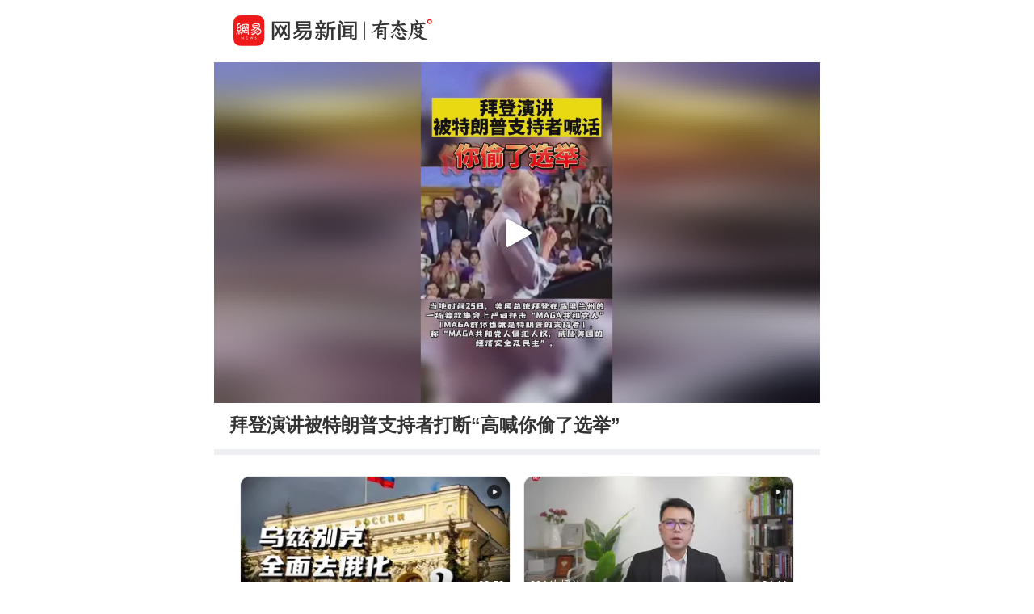

--- FILE ---
content_type: text/html; charset=utf-8
request_url: https://c.m.163.com/news/v/VFF38OCCN.html?spss=sps_sem
body_size: 4563
content:
<!DOCTYPE html><html data-id="VFF38OCCN" data-ptime="2022-08-30 11:52:10" data-category="要闻/国际" data-board="video_bbs" data-reply="FF38OCCN050835RB" data-count="15" data-hidead="false" data-tid="undefined" data-paid-type="undefined" data-cid=""><head><meta charset="UTF-8"><title>拜登演讲被特朗普支持者打断“高喊你偷了选举”</title><link rel="dns-prefetch" href="//static.ws.126.net/"><link rel="dns-prefetch" href="//nimg.ws.126.net/"><meta id="viewport" name="viewport" content="width=device-width,initial-scale=1,minimum-scale=1,maximum-scale=1,viewport-fit=cover"><meta name="keywords" content="拜登演讲被特朗普支持者打断“高喊你偷了选举”"><meta name="description" content="拜登演讲被特朗普支持者打断“高喊你偷了选举”"><meta name="format-detection" content="telephone=no"><link rel="canonical" href="//c.m.163.com/news/v/VFF38OCCN.html"><!-- 根据isTest做搜索引擎防收录 --> <meta property="og:image" content="//static.ws.126.net/163/frontend/images/logo-netease-72.png"><link rel="apple-touch-icon" sizes="144x144" href="//static.ws.126.net/163/frontend/images/logo-netease-144.png"><link rel="apple-touch-icon" sizes="57x57" href="//static.ws.126.net/163/frontend/images/logo-netease-57.png"><link rel="apple-touch-icon" sizes="72x72" href="//static.ws.126.net/163/frontend/images/logo-netease-72.png"><link rel="apple-touch-icon" sizes="114x114" href="//static.ws.126.net/163/frontend/images/logo-netease-114.png"><script type="text/javascript">!function(){var o=[{test:/163\.com$/i,domain:"163"},{test:/baidu\.com$/i,domain:"baidu"},{test:/sm\.cn$/i,domain:"sm"},{test:/sogou\.com$/i,domain:"sogou"},{test:/so\.com$/i,domain:"360"},{test:/google/i,domain:"google"},{test:/bing/i,domain:"bing"},{test:/weibo/i,domain:"weibo"},{test:/toutiao/i,domain:"toutiao"}],i=document.referrer,t="",e="";if(i){var n=i.match(/^([hH][tT]{2}[pP]:\/\/|[hH][tT]{2}[pP][sS]:\/\/)([^\/]+).*?/);t=n&&n[2]?n[2]:t}if(t){e=t;for(var r,a=0;a<o.length;a++)if((r=o[a]).test.test(t)){e=r.domain;break}}!e&&i&&(e="other"),window._REFER_VAL=e;var s,c,m,w,d,h="https:";if(window.location.protocol!=h){var l=window.location.host,f=window.location.pathname,u=window.location.search,g=window.location.hash;if("c.m.163.com"!==l)return;var p=h+"//"+l+f+(u=(u=function(o,i){if(o){var t=o.substr(1).split("&");if(0<t.length){for(var e=[],n=0,r=t.length;n<r;n++){var a=t[n];-1===i.indexOf(a.split("=")[0])&&e.push(a)}o="?"+e.join("&")}}return o}(u,["referFrom","isFromOtherWeb"]))?u+(1===u.length?"":"&")+"referFrom="+e:"?referFrom="+e)+g;window.location.replace(p)}else{var v=(m=s||window.location.search,w=c||window.location.hash,d=function(o,i){var n={};return o?(o.replace(i,function(o,i,t,e){n[i]=e}),n):null},{search:d(m,new RegExp("([^?=&]+)(=([^&]*))?","g"))||{},hash:d(w,new RegExp("([^#=&]+)(=([^&]*))?","g"))||{}}).search.referFrom;/referFrom/.test(window.location.search)&&"163"==e&&(window._REFER_VAL=v||"")}}()</script><script>!function(){if(-1!==window.location.pathname.indexOf("/developer/")){document.write('<script src="//static.ws.126.net/163/frontend/libs/eruda.js" crossorigin="anonymous"><\/script>'),document.write("<script>eruda.init();<\/script>")}}()</script><!-- 探测页面是否正常 --><!-- BjopMonitoring --><script>!function(e,t){var i=e.documentElement,n="orientationchange"in window?"orientationchange":"resize",a=navigator.userAgent.match(/iphone|ipad|ipod/i),d=function(){var e=i.clientWidth,t=i.clientHeight;e&&(750<=e&&(e=750),/\/(?:a(?:rticle)?|v(?:ideo)?)\//.test(location.href)&&450<=e&&(e=450),i.style.fontSize=e/750*100+"px",i.dataset.percent=e/750*100,i.dataset.width=e,i.dataset.height=t)};d(),!a&&e.documentElement.classList.add("curved-screen"),a&&e.documentElement.classList.add("iosx"+t.devicePixelRatio),e.addEventListener&&t.addEventListener(n,d,!1)}(document,window)</script><script>!function(){var e=document.createElement("script");e.src="https://lf1-cdn-tos.bytegoofy.com/goofy/ttzz/push.js?1c2fa3ca25fc316c645c1b19a8ce97f17deb9487dce7ed62313212129c4244a219d1c501ebd3301f5e2290626f5b53d078c8250527fa0dfd9783a026ff3cf719",e.id="ttzz",e.async=!0;var c=document.getElementsByTagName("script")[0];c.parentNode.insertBefore(e,c)}(window)</script><script>!function(){var n=navigator.userAgent,o=n.match(/android/gi),t=n.match(/iphone|ipod|ipad/gi),a=n.match(/Windows Phone/gi),d=/OpenHarmony/i.test(n)&&5<=Number((n.match(/OpenHarmony (\d+\.?\d*)/)||[])[1]),e=!(o||t||a||d);window.addEventListener("DOMContentLoaded",function(){try{e&&document.body.classList.add("pc")}catch(n){console.log(n)}})}()</script><script type="text/javascript">!function(e,t,a){var n="wap"===(t.getElementsByTagName("html")[0].dataset&&t.getElementsByTagName("html")[0].dataset.type)?"NTM-5AE0KFYY-2":"NTM-CQNTS2VV-3",s=t.getElementsByTagName(a)[0],m=t.createElement(a);m.async=!0,m.src="//static.ws.126.net/163/frontend/antnest/"+n+".js?v=201902281325",s.parentNode.insertBefore(m,s)}(window,document,"script")</script><script>!function(e,n,s,t,c){var a=void 0!==s&&s.resolve,r=e[t];(r=e[t]=function(){this.modules={}}).callbacks=[],r.ready=a?function(){return r.instance?s.resolve(r.instance.vars()):new s(function(e){return r.callbacks.push(e)})}:function(e){return r.instance?e(r.instance.vars()):r.callbacks.push(e)};var i=n.createElement(c),u=n.getElementsByTagName(c)[0];i.async=!0,i.src="https://s6.music.126.net/puzzle/puzzle@0009D9.js",u.parentNode.insertBefore(i,u)}(window,document,window.Promise,"puzzle","script")</script><script>"serviceWorker"in navigator&&window.addEventListener("load",function(){var e=location.pathname.match(/\/news\/[a-z]{1,}\//);if(e){var n=e[0]+"video-sw.js?v=9de30f863670c0b85a7e";navigator.serviceWorker.register(n).then(function(n){n.onupdatefound=function(){var e=n.installing;e.onstatechange=function(){switch(e.state){case"installed":navigator.serviceWorker.controller?console.log("New or updated content is available."):console.log("Content is now available offline!");break;case"redundant":console.error("The installing service worker became redundant.")}}}}).catch(function(e){console.error("Error during service worker registration:",e)})}})</script><script>window.IMPORT_SCRIPTS=["//static.ws.126.net/163/frontend/libs/open-newsapp/latest/open-newsapp.min.js?t=202411151120"]</script><script>window.addEventListener('NTMReady', () => {
      window.NTESAntAnalysis && window.NTESAntAnalysis.sendData({
        projectid: 'NTM-CQNTS2VV-3',
        val_nm: 'pageview',
        val_act: 'pageview',
        info: {
          modelid: document.documentElement.dataset.id,
          tid: document.documentElement.dataset.tid
        }
      })
    })</script><link crossorigin="anonymous" rel="stylesheet" href="//static.ws.126.net/163/frontend/share/css/video.21b377575daafdf1abba.css"></head><body class=""><iframe id="iframe" style="display: none !important;"></iframe><div class="js-delegate"><div class="logoTop"><div class="s-img"></div><div class="s-btn js-open-newsapp" data-stat="logo@top" data-channel="news_sps_lvtop" data-mod="videoLogoTop">打开</div></div><article class="g-body-wrap"><section class="container" data-ratio="0.56"><div class="player-box"><video id="player" data-mp4="http://flv0.bn.netease.com/[base64].m3u8" data-m3u8="http://flv0.bn.netease.com/[base64].m3u8" src="" x5-video-player-type="h5" raw-controls controls360="no" webkit-playsinline playsinline controls></video></div><div class="poster js-poster js-lazy" data-bg="http://videoimg.ws.126.net/cover/20220830/Aq0SHfYJB_cover.jpg" data-size="375"><i></i></div><div class="progress js-progress"><div class="progress-percent js-percent"></div></div><section class="endCover js-end noRecommend"></section><section class="fail overlay js-fail"><div class="fail-box"><div class="fail-box-net">网络不给力</div><div class="fail-box-retry js-restart">重新加载</div></div></section></section><section class="feed box"><div class="digest">拜登演讲被特朗普支持者打断“高喊你偷了选举”</div>  <!-- 所属专栏 -->   <section class="related js-other-works"><div class="related-divide"></div><ul></ul></section> <section class="related js-popular"></section>   <section class="g-section g-hot-search hot-search-top"><header><em></em><a href="https://c.m.163.com/news/hot/newsList">热门搜索</a><em></em></header><ul class="js-hot-search"><li><a class="news-link js-click-news" data-status="undefined" data-stat="hotword_1" data-mod="videoHotword_1" data-param="nc/search?word=%E8%8C%85%E5%8F%B0%E7%A1%AE%E8%AE%A4%E2%80%9C%E9%A9%AC%E8%8C%85%E2%80%9D%E5%8C%85%E8%A3%85%E5%B0%91%E5%86%99%E4%B8%80%E6%92%87" data-spss="sps_sem" href="//c.m.163.com/news/search?spsc=sps&spss=sps_sem&redirect=1&keyword=%E8%8C%85%E5%8F%B0%E7%A1%AE%E8%AE%A4%E2%80%9C%E9%A9%AC%E8%8C%85%E2%80%9D%E5%8C%85%E8%A3%85%E5%B0%91%E5%86%99%E4%B8%80%E6%92%87"><span>茅台确认“马茅”包装少写一撇</span></a></li><li><a class="news-link js-click-news" data-status="undefined" data-stat="hotword_2" data-mod="videoHotword_2" data-param="nc/search?word=%E5%9C%A8%E4%B8%AD%E5%9B%BD%E6%89%BE%E4%B8%8D%E5%88%B0%E9%A3%8E%E5%8A%9B%E5%8F%91%E7%94%B5%E5%9C%BA%EF%BC%9F%E5%A4%96%E4%BA%A4%E9%83%A8%E5%9B%9E%E5%BA%94" data-spss="sps_sem" href="//c.m.163.com/news/search?spsc=sps&spss=sps_sem&redirect=1&keyword=%E5%9C%A8%E4%B8%AD%E5%9B%BD%E6%89%BE%E4%B8%8D%E5%88%B0%E9%A3%8E%E5%8A%9B%E5%8F%91%E7%94%B5%E5%9C%BA%EF%BC%9F%E5%A4%96%E4%BA%A4%E9%83%A8%E5%9B%9E%E5%BA%94"><span>在中国找不到风力发电场？外交部回应</span></a></li><li><a class="news-link js-click-news" data-status="undefined" data-stat="hotword_3" data-mod="videoHotword_3" data-param="nc/search?word=%E4%B8%80%E5%A4%A93%E5%9C%BA%E9%AB%98%E5%B1%82%E9%87%8D%E7%A3%85%E5%8F%91%E5%B8%83%20%E6%A5%BC%E5%B8%82%E9%87%8D%E5%A4%A7%E5%88%A9%E5%A5%BD" data-spss="sps_sem" href="//c.m.163.com/news/search?spsc=sps&spss=sps_sem&redirect=1&keyword=%E4%B8%80%E5%A4%A93%E5%9C%BA%E9%AB%98%E5%B1%82%E9%87%8D%E7%A3%85%E5%8F%91%E5%B8%83%20%E6%A5%BC%E5%B8%82%E9%87%8D%E5%A4%A7%E5%88%A9%E5%A5%BD"><span>一天3场高层重磅发布 楼市重大利好</span></a></li><li><a class="news-link js-click-news" data-status="undefined" data-stat="hotword_4" data-mod="videoHotword_4" data-param="nc/search?word=%E7%8C%AE%E8%A1%80%E8%BD%A6%E8%BF%9B%E4%B8%AD%E5%AD%A6%E5%BC%80%E5%B1%95%E6%97%A0%E5%81%BF%E7%8C%AE%E8%A1%80%EF%BC%9F%E8%A1%80%E7%AB%99%E5%9B%9E%E5%BA%94" data-spss="sps_sem" href="//c.m.163.com/news/search?spsc=sps&spss=sps_sem&redirect=1&keyword=%E7%8C%AE%E8%A1%80%E8%BD%A6%E8%BF%9B%E4%B8%AD%E5%AD%A6%E5%BC%80%E5%B1%95%E6%97%A0%E5%81%BF%E7%8C%AE%E8%A1%80%EF%BC%9F%E8%A1%80%E7%AB%99%E5%9B%9E%E5%BA%94"><span>献血车进中学开展无偿献血？血站回应</span></a></li><li><a class="news-link js-click-news" data-status="undefined" data-stat="hotword_5" data-mod="videoHotword_5" data-param="nc/search?word=%E4%BA%8E%E4%B8%9C%E6%9D%A5%E8%B7%B3%E5%85%A5%E5%86%B0%E6%B0%B4%E6%96%BD%E6%95%91%E8%A2%AB%E5%9B%B0%E8%BD%A6%E8%BE%86" data-spss="sps_sem" href="//c.m.163.com/news/search?spsc=sps&spss=sps_sem&redirect=1&keyword=%E4%BA%8E%E4%B8%9C%E6%9D%A5%E8%B7%B3%E5%85%A5%E5%86%B0%E6%B0%B4%E6%96%BD%E6%95%91%E8%A2%AB%E5%9B%B0%E8%BD%A6%E8%BE%86"><span>于东来跳入冰水施救被困车辆</span></a></li><li><a class="news-link js-click-news" data-status="undefined" data-stat="hotword_6" data-mod="videoHotword_6" data-param="nc/search?word=%E5%A4%A7%E9%BE%84%E9%9D%92%E5%B9%B4%E5%AE%89%E7%BD%AE%E5%B0%8F%E5%8C%BA%E7%81%AB%E4%BA%86%2020%E5%B2%81%E4%BB%A5%E4%B8%8A%E5%8F%AF%E4%B9%B0" data-spss="sps_sem" href="//c.m.163.com/news/search?spsc=sps&spss=sps_sem&redirect=1&keyword=%E5%A4%A7%E9%BE%84%E9%9D%92%E5%B9%B4%E5%AE%89%E7%BD%AE%E5%B0%8F%E5%8C%BA%E7%81%AB%E4%BA%86%2020%E5%B2%81%E4%BB%A5%E4%B8%8A%E5%8F%AF%E4%B9%B0"><span>大龄青年安置小区火了 20岁以上可买</span></a></li></ul></section> </section></article><section class="slider-footer js-bottom-slider js-open-newsapp" data-stat="o-motif-footer" data-mod="o-motif-footer" data-channel="news_sps_lvbottom"><a><i></i>App内播放</a></section></div><script crossorigin="anonymous" async src="//static.ws.126.net/163/frontend/share/js/video.dfc7412a33caf8f9e035.js"></script></body></html>

--- FILE ---
content_type: text/css
request_url: https://static.ws.126.net/163/frontend/share/css/video.21b377575daafdf1abba.css
body_size: 20830
content:
.g-hot-search{border-top:.16rem solid #eee;border-bottom:.16rem solid #eee;display:none}.g-hot-search>header{display:-webkit-box;display:-webkit-flex;display:-ms-flexbox;display:flex;padding-top:.4rem;-webkit-box-align:center;-webkit-align-items:center;-ms-flex-align:center;align-items:center;-webkit-box-pack:center;-webkit-justify-content:center;-ms-flex-pack:center;justify-content:center;font-size:.3rem;line-height:.42rem;color:#989898}.g-hot-search>header em{display:inline-block;width:.6rem;height:.02rem;margin:0 .24rem;background-color:#dadada}.g-hot-search>header a{color:inherit;outline:none}.g-hot-search ul{padding:.06rem .3rem .4rem;font-size:0}.g-hot-search ul li{display:-webkit-inline-box;display:-webkit-inline-flex;display:-ms-inline-flexbox;display:inline-flex;width:49%;margin-right:2%;margin-top:.32rem;vertical-align:top;font-size:.3rem;cursor:pointer;line-height:.42rem}.g-hot-search ul li:nth-child(2n){margin-right:0}@supports (width:calc(50% - .1rem)){.g-hot-search ul li{width:calc(50% - .1rem);margin-right:.2rem}}.g-hot-search ul li a{color:#4a90e2;margin-left:.2rem;margin-right:.2rem;display:-webkit-box;display:-webkit-flex;display:-ms-flexbox;display:flex;-webkit-box-align:center;-webkit-align-items:center;-ms-flex-align:center;align-items:center;overflow:hidden}.g-hot-search ul li a[data-status=HOT]:after{content:" ";position:absolute;display:inline-block;width:.41rem;height:.41rem;background:50% url([data-uri]) no-repeat;background-size:100%;-webkit-flex-shrink:0;-ms-flex-negative:0;flex-shrink:0}.g-hot-search ul li a span{overflow:hidden;text-overflow:ellipsis;white-space:nowrap;-webkit-box-flex:1;-webkit-flex:1;-ms-flex:1;flex:1}.hot-search-top{border-bottom:0}.hot-search-top ul li{background-color:#f5f5f5;line-height:2.7;margin-top:.1rem;border-radius:5px;font-size:.28rem}.hot-search-top ul li a{color:#333}.hot-search-top ul li a[data-status=HOT]:after{position:static;vertical-align:middle}
#player{margin:auto}.plyr,.plyr__video-wrapper{height:100%!important}.plyr__poster{display:none!important}.plyr__control,.plyr__control--overlaid{background:none!important}.plyr__controls .plyr__controls__item.plyr__time{padding:0 .4rem 0 .26rem!important}.plyr__controls .plyr__controls__item.plyr__time:first-child{padding:0 .26rem 0 .36rem!important}.plyr__controls .plyr__control svg{width:.36rem!important;height:.36rem!important;margin-right:.36rem!important}.plyr--video .plyr__controls{background:-webkit-gradient(linear,left top,left bottom,from(transparent),to(rgba(0,0,0,.3)))!important;background:-webkit-linear-gradient(transparent,rgba(0,0,0,.3))!important;background:linear-gradient(transparent,rgba(0,0,0,.3))!important;-webkit-transition:opacity .4s ease-in-out!important;transition:opacity .4s ease-in-out!important}.plyr__progress__buffer{height:.04rem!important}.plyr--video .plyr__progress__buffer{color:hsla(0,0%,100%,.3)!important}.plyr:-moz-full-screen video{height:100%!important}.plyr:-ms-fullscreen video{height:100%!important}.plyr:fullscreen video{height:100%!important}.plyr:-webkit-full-screen video{height:100%!important}
.ellipsis-2{overflow:hidden;text-overflow:ellipsis;display:-webkit-box;-webkit-box-orient:vertical;-webkit-line-clamp:2}.endCover{position:absolute;top:0;left:0;bottom:0;right:0;background:rgba(0,0,0,.5);color:#fff;font-size:.28rem;display:none}.endCover.show{display:block}.endCover.noRecommend .endCover-restart{-webkit-box-pack:center;-webkit-justify-content:center;-ms-flex-pack:center;justify-content:center;margin-top:1.35rem!important;margin-bottom:.24rem!important}.endCover .endCover-box{width:100%;padding:.4rem .4rem .3rem;position:absolute;top:45%;-webkit-transform:translateY(-50%);-ms-transform:translateY(-50%);transform:translateY(-50%)}.endCover .endCover-box.horizontal{display:-webkit-box;display:-webkit-flex;display:-ms-flexbox;display:flex;-webkit-box-orient:vertical;-webkit-box-direction:normal;-webkit-flex-direction:column;-ms-flex-direction:column;flex-direction:column;-webkit-box-align:center;-webkit-align-items:center;-ms-flex-align:center;align-items:center;-webkit-box-pack:center;-webkit-justify-content:center;-ms-flex-pack:center;justify-content:center;top:0;-webkit-transform:translate(0);-ms-transform:translate(0);transform:translate(0)}.endCover .endCover-box.horizontal .endCover-hot .endCover-hot-img{height:1.75rem;width:2.34rem}.endCover .endCover-box.horizontal .endCover-hot .endCover-hot-info .s-title{margin:.15rem 0 .1rem}.endCover .endCover-box.horizontal .endCover-restart{margin-top:.42rem;margin-bottom:.35rem}.endCover .endCover-hot{display:-webkit-box;display:-webkit-flex;display:-ms-flexbox;display:flex;cursor:pointer}.endCover .endCover-hot .endCover-hot-img{width:1.6rem;height:2.14rem;background-size:contain;background-repeat:no-repeat;background-position:50%;background-size:cover;border:1px solid hsla(0,0%,100%,.3);border-radius:.1rem;position:relative;-webkit-flex-shrink:0;-ms-flex-negative:0;flex-shrink:0}.endCover .endCover-hot .endCover-hot-img .s-play{background-image:url(//static.ws.126.net/163/frontend/share/img/44716bf21634f32cfb1413131c6e3c11.png);width:.3rem;height:.3rem;background-size:contain;background-repeat:no-repeat;background-position:50%;position:absolute;top:.12rem;right:.12rem}.endCover .endCover-hot .endCover-hot-img .s-duration{position:absolute;bottom:.12rem;right:.12rem;font-size:.22px}.endCover .endCover-hot .endCover-hot-info{-webkit-box-flex:1;-webkit-flex-grow:1;-ms-flex-positive:1;flex-grow:1;padding-left:.24rem}.endCover .endCover-hot .endCover-hot-info .s-head{opacity:.7;font-size:.24rem}.endCover .endCover-hot .endCover-hot-info .s-title{font-size:.34rem;margin:.35rem 0 .23rem;line-height:.48rem;font-weight:700;overflow:hidden;text-overflow:ellipsis;display:-webkit-box;-webkit-box-orient:vertical;-webkit-line-clamp:2}.endCover .endCover-hot .endCover-hot-info .s-count{line-height:.34rem}.endCover .endCover-restart{cursor:pointer;margin-top:.14rem;margin-bottom:.24rem;display:-webkit-box;display:-webkit-flex;display:-ms-flexbox;display:flex;-webkit-box-align:center;-webkit-align-items:center;-ms-flex-align:center;align-items:center}.endCover .endCover-restart i{background-image:url([data-uri]);margin-right:.12rem;width:.3rem;height:.3rem;background-size:contain;background-repeat:no-repeat;background-position:50%}.endCover .endCover-open{width:100%;background:#ee1a1a;text-align:center;height:.72rem;line-height:.72rem;border-radius:1rem;position:relative}.endCover .endCover-open:after{content:"";position:absolute;top:50%;-webkit-transform:translateY(-50%);-ms-transform:translateY(-50%);transform:translateY(-50%);margin-left:.06rem;background-image:url([data-uri]);width:.4rem;height:.4rem;background-size:contain;background-repeat:no-repeat;background-position:50%}.endCover .endCover-more{position:absolute;left:50%;bottom:.74rem;line-height:.4rem;-webkit-transform:translate(-50%);-ms-transform:translate(-50%);transform:translate(-50%);display:-webkit-box;display:-webkit-flex;display:-ms-flexbox;display:flex;-webkit-box-align:center;-webkit-align-items:center;-ms-flex-align:center;align-items:center}.endCover .endCover-more i{background-image:url([data-uri]);margin-right:.08rem;width:.3rem;height:.3rem;background-size:contain;background-repeat:no-repeat;background-position:50%}.endPaid-box{background:#000;width:100%;position:absolute;height:100%;display:-webkit-box;display:-webkit-flex;display:-ms-flexbox;display:flex;-webkit-box-orient:vertical;-webkit-box-direction:normal;-webkit-flex-direction:column;-ms-flex-direction:column;flex-direction:column;-webkit-box-align:center;-webkit-align-items:center;-ms-flex-align:center;align-items:center;-webkit-box-pack:center;-webkit-justify-content:center;-ms-flex-pack:center;justify-content:center;top:0;left:0}.paid-normal,.paid-playlet{display:none}.paid-collect-tip{font-family:PingFangSC-Regular;font-size:.3rem;color:#fff;line-height:1.2;text-align:center}.paid-collect-tip.s-column{margin:0 0 1.5rem}.paid-collect-content{background:none;height:auto;border-radius:.2rem;padding:0 .24rem;width:6.78rem;-webkit-box-sizing:border-box;box-sizing:border-box;position:relative;text-align:left}.paid-collect-main{display:none}.paid-collect-cover{position:relative;width:2.1rem;height:2.1rem;border-radius:.06rem}.paid-collect-cover:after{content:"";position:absolute;top:0;left:0;width:100%;height:100%;-webkit-box-sizing:border-box;box-sizing:border-box;border:.02rem solid hsla(0,0%,100%,.1);border-radius:.06rem}.paid-collect-info{margin-left:.24rem}.paid-collect-name{font-family:PingFangSC-Medium;font-size:.36rem;color:#fff;font-weight:500;display:-webkit-box;display:-webkit-flex;display:-ms-flexbox;display:flex;-webkit-box-align:start;-webkit-align-items:flex-start;-ms-flex-align:start;align-items:flex-start}.paid-collect-name div{overflow:hidden;max-height:1.1rem;max-width:3.5rem;line-height:1.5;text-overflow:ellipsis;-webkit-line-clamp:2;-webkit-box-orient:vertical;display:-webkit-box}.paid-collect-name:after{content:"";background:url([data-uri]) 0 0/cover no-repeat;width:.3rem;height:.3rem;margin-left:.1rem;margin-top:.11rem}.paid-collect-title{font-family:PingFangSC-Regular;font-size:.32rem;color:#fff;text-overflow:ellipsis;overflow:hidden;white-space:nowrap;max-width:3.5rem;margin:.12rem 0 .2rem}.paid-collect-count{font-family:PingFangSC-Regular;font-size:.24rem;color:hsla(0,0%,100%,.7);font-weight:400;margin-top:.37rem}.paid-collect-count span{margin-right:.16rem}.paid-btn-box{margin:.32rem 0 .4rem}.paid-btn-box,.paid-btn-box .s-btn{display:-webkit-box;display:-webkit-flex;display:-ms-flexbox;display:flex}.paid-btn-box .s-btn{height:.88rem;border-radius:.44rem;font-family:PingFangSC-Medium;font-size:.28rem;color:#fff;text-align:center;font-weight:500;-webkit-box-orient:vertical;-webkit-box-direction:normal;-webkit-flex-direction:column;-ms-flex-direction:column;flex-direction:column;-webkit-box-align:center;-webkit-align-items:center;-ms-flex-align:center;align-items:center;-webkit-box-pack:center;-webkit-justify-content:center;-ms-flex-pack:center;justify-content:center;-webkit-box-flex:1;-webkit-flex:1;-ms-flex:1;flex:1;line-height:1.2}.paid-btn-box .s-btn.s-single{background:hsla(0,0%,100%,.2);width:1.6rem;-webkit-flex-shrink:0;-ms-flex-negative:0;flex-shrink:0;margin-right:.24rem}.paid-btn-box .s-btn.s-collect{background:#ee1a1a;min-width:3.56rem}.paid-btn-box .s-btn span{font-family:PingFangSC-Regular;font-size:.22rem;color:#fff;margin-top:.03rem}.paid-collect-restart{cursor:pointer;display:-webkit-box;display:-webkit-flex;display:-ms-flexbox;display:flex;-webkit-box-align:center;-webkit-align-items:center;-ms-flex-align:center;align-items:center;font-family:PingFangSC-Regular;font-size:.2rem;color:#fff}.paid-collect-restart i{margin-top:-.03rem;background-image:url([data-uri]);margin-right:.07rem;width:.28rem;height:.28rem;background-size:contain;background-repeat:no-repeat;background-position:50%}.paid-collect-content.s-column{background:#3b2d2c;height:3.98rem;padding:.32rem .24rem;margin:.32rem 0 .4rem}.paid-collect-content.s-column .paid-collect-main,.paid-playlet-main{display:-webkit-box;display:-webkit-flex;display:-ms-flexbox;display:flex}.paid-playlet-main{position:absolute;top:0;left:0;bottom:0;right:0;background:#000;color:#fff;font-size:.28rem;z-index:99;-webkit-box-pack:center;-webkit-justify-content:center;-ms-flex-pack:center;justify-content:center;-webkit-box-align:center;-webkit-align-items:center;-ms-flex-align:center;align-items:center;-webkit-box-orient:vertical;-webkit-box-direction:normal;-webkit-flex-direction:column;-ms-flex-direction:column;flex-direction:column;height:100%;width:100%}.paid-playlet-tip{font-family:PingFangSC-Regular;font-size:.32rem;color:#fff;letter-spacing:0;text-align:center;font-weight:400;margin-bottom:1.51rem;line-height:1.5}.paid-playlet-box{border-radius:.2rem;width:6.78rem;padding:.32rem 0 .27rem;-webkit-box-sizing:border-box;box-sizing:border-box;background:#151725;position:relative}.paid-playlet-content{padding:.33rem .24rem .27rem 2.58rem;min-height:2.22rem}.paid-playlet-cover{position:absolute;top:-.26rem;left:.24rem;width:2.1rem;height:2.8rem;border-radius:.06rem}.paid-playlet-cover:after{content:"";position:absolute;top:0;left:0;width:100%;height:100%;-webkit-box-sizing:border-box;box-sizing:border-box;border:.02rem solid hsla(0,0%,100%,.1);border-radius:.06rem}.paid-playlet-cover .s-tag{background:#ee1a1a;border-radius:.06rem;font-family:PingFangSC-Regular;font-size:.23rem;color:#fff;letter-spacing:0;font-weight:400;position:absolute;top:.12rem;left:.17rem;padding:.05rem .07rem}.paid-playlet-title{font-family:PingFangSC-Medium;font-size:.36rem;color:#fff;font-weight:500;display:-webkit-box;display:-webkit-flex;display:-ms-flexbox;display:flex;-webkit-box-align:start;-webkit-align-items:flex-start;-ms-flex-align:start;align-items:flex-start}.paid-playlet-title div{overflow:hidden;max-height:1.1rem;max-width:3.5rem;line-height:1.5;text-overflow:ellipsis;-webkit-line-clamp:2;-webkit-box-orient:vertical;display:-webkit-box}.paid-playlet-title:after{content:"";background:url([data-uri]) 0 0/cover no-repeat;width:.3rem;height:.3rem;margin-left:.1rem;margin-top:.11rem}.paid-playlet-count{font-family:PingFangSC-Regular;font-size:.24rem;color:hsla(0,0%,100%,.7);font-weight:400;margin-top:.37rem}.paid-playlet-count span{margin-right:.16rem}.paid-playlet-btn{background:#ee1a1a;border-radius:.48rem;margin:.36rem auto .3rem;height:.88rem;width:3.96rem;display:-webkit-box;display:-webkit-flex;display:-ms-flexbox;display:flex;-webkit-box-align:center;-webkit-align-items:center;-ms-flex-align:center;align-items:center;-webkit-box-pack:center;-webkit-justify-content:center;-ms-flex-pack:center;justify-content:center;-webkit-box-orient:vertical;-webkit-box-direction:normal;-webkit-flex-direction:column;-ms-flex-direction:column;flex-direction:column}.paid-playlet-btn,.paid-playlet-btn .s-discount{font-family:PingFangSC-Medium;font-size:.28rem;letter-spacing:0;text-align:center;line-height:.4rem;font-weight:500}.paid-playlet-btn .s-price{font-family:PingFangSC-Regular;font-size:.22rem;letter-spacing:0;line-height:.3rem;font-weight:400;padding:.21rem 0 0}.paid-playlet-btn .paid-playlet-restart{cursor:pointer;margin-top:.5rem;display:-webkit-box;display:-webkit-flex;display:-ms-flexbox;display:flex;-webkit-box-align:center;-webkit-align-items:center;-ms-flex-align:center;align-items:center}.paid-playlet-btn .paid-playlet-restart i{background-image:url([data-uri]);margin-right:.12rem;width:.3rem;height:.3rem;background-size:contain;background-repeat:no-repeat;background-position:50%}.paid-playlet-btn span{text-decoration:line-through}.paid-playlet-desc{border-top:1px solid hsla(0,0%,100%,.1);font-family:PingFangSC-Regular;font-size:.24rem;color:hsla(0,0%,100%,.4);text-align:center;font-weight:400;padding:.21rem 0 0}
.s-vote{display:-webkit-box;display:-webkit-flex;display:-ms-flexbox;display:flex;-webkit-box-pack:center;-webkit-justify-content:center;-ms-flex-pack:center;justify-content:center;-webkit-box-align:center;-webkit-align-items:center;-ms-flex-align:center;align-items:center}.num{height:.3rem;line-height:.3rem}.num,.num span{position:relative;overflow:hidden}.num span{display:block;text-align:center;top:-.3rem}.num i{height:.3rem;display:-webkit-box;display:-webkit-flex;display:-ms-flexbox;display:flex;-webkit-box-align:center;-webkit-align-items:center;-ms-flex-align:center;align-items:center;-webkit-box-pack:center;-webkit-justify-content:center;-ms-flex-pack:center;justify-content:center;font-style:normal}.negative{height:.3rem;line-height:.34rem}
*{margin:0;padding:0;border:0;-webkit-user-select:text}a,img{-webkit-touch-callout:none}ol,ul{list-style:none}*,:after,:before{-webkit-box-sizing:border-box;-webkit-text-size-adjust:none;-webkit-tap-highlight-color:rgba(0,0,0,0)}body,html{text-align:left;height:100%;width:100%;font-family:-apple-system,Hiragino Sans GB,BlinkMacSystemFont,Segoe UI,Roboto,Helvetica Neue,MiSansLatin-Normal,sans-serif;font-size:16px;font-weight:400;line-height:1}div,p,section{max-height:999999px}input[type=password],input[type=text],textarea{resize:none;outline:none;-webkit-appearance:none;white-space:pre-wrap;word-wrap:break-word;background:#fff;overflow:scroll}a{color:#333;text-decoration:none}img{vertical-align:top}.ellipsis,img{max-width:100%}.ellipsis{display:block;text-overflow:ellipsis;white-space:nowrap;overflow:hidden}.hide{display:none!important}.fl-r{float:right}.clearfix:after,.clearfix:before{content:" ";display:table}.clearfix:after{clear:both}.tlbs,t:d,tlbs-flux{display:none!important}
.logoTop{display:-webkit-box;display:-webkit-flex;display:-ms-flexbox;display:flex;-webkit-box-pack:justify;-webkit-justify-content:space-between;-ms-flex-pack:justify;justify-content:space-between;padding:.32rem .4rem}.logoTop .s-img{width:4.1rem;height:.64rem;background:url(//static.ws.126.net/163/frontend/share/img/f0d98ae0893610a1f48529905094d9ab.png) no-repeat;background-size:contain}.logoTop .s-btn{min-width:1.2rem;height:.58rem;background:#ee1a1a;border-radius:1rem;font-size:.28rem;color:#fff;display:-webkit-box;display:-webkit-flex;display:-ms-flexbox;display:flex;-webkit-box-align:center;-webkit-align-items:center;-ms-flex-align:center;align-items:center;-webkit-box-pack:center;-webkit-justify-content:center;-ms-flex-pack:center;justify-content:center;-webkit-box-sizing:border-box;box-sizing:border-box;padding:5px 10px}html{--plyr-color-main:#fff;--plyr-control-icon-size:0px;--plyr-range-track-height:0.04rem;--plyr-control-spacing:0px;--plyr-video-progress-buffered-background:hsla(0,0%,100%,.3);--plyr-progress-loading-background:hsla(0,0%,100%,.3);--plyr-progress-loading-size:0;--plyr-range-thumb-active-shadow-width:0.17rem}body{max-width:750px;width:100%;margin:0 auto;background-color:#fff}h3{font-weight:400}img,video{vertical-align:top;max-width:100%;max-height:100%}.digest,.ellipsis-2{overflow:hidden;text-overflow:ellipsis;display:-webkit-box;-webkit-box-orient:vertical;-webkit-line-clamp:2}.digest{font-size:.38rem;font-weight:700;color:#333;line-height:.5rem;margin:.2rem .32rem .24rem}.statement-tip{line-height:1.3;font-family:PingFangSC-Regular;font-size:.23rem;color:#b4b4b4;margin:-.13rem .32rem .24rem}.exhibit{padding:0 .32rem .34rem;-webkit-box-pack:justify;-webkit-justify-content:space-between;-ms-flex-pack:justify;justify-content:space-between}.exhibit,.exhibit .exhibit-author{display:-webkit-box;display:-webkit-flex;display:-ms-flexbox;display:flex;-webkit-box-align:center;-webkit-align-items:center;-ms-flex-align:center;align-items:center}.exhibit .exhibit-author .s-avatar{position:relative;border-radius:50%;width:.7rem;height:.7rem;background-size:cover;background-repeat:no-repeat;background-position:50%;border:1px solid rgba(51,51,51,.1);background-clip:content-box}.exhibit .exhibit-author .s-avatar span{display:block;position:absolute;bottom:0;left:.46rem;width:.3rem;height:.3rem;background-size:cover;background-repeat:no-repeat;background-position:50%}.exhibit .exhibit-author .exhibit-authors-info{min-height:.7rem;margin:0 .12rem;-webkit-box-flex:1;-webkit-flex:1;-ms-flex:1;flex:1;display:-webkit-box;display:-webkit-flex;display:-ms-flexbox;display:flex;-webkit-box-orient:vertical;-webkit-box-direction:normal;-webkit-flex-direction:column;-ms-flex-direction:column;flex-direction:column;-webkit-box-pack:center;-webkit-justify-content:center;-ms-flex-pack:center;justify-content:center}.exhibit .exhibit-author .s-name{line-height:.4rem;min-height:.4rem;font-size:.28rem}.exhibit .exhibit-author .s-location,.exhibit .exhibit-author .s-name{overflow:hidden;display:-webkit-box;-webkit-box-orient:vertical;-webkit-line-clamp:1}.exhibit .exhibit-author .s-location{font-size:.22rem;color:#b4b4b4;letter-spacing:0;min-height:.3rem;line-height:.3rem}.exhibit .exhibit-author .s-subscribe{min-width:1.08rem;background:#ee1a1a;border-radius:1rem;text-align:center;min-height:.44rem;font-size:.26rem;line-height:1.2;color:#fff;-webkit-box-align:center;-webkit-align-items:center;-ms-flex-align:center;align-items:center;-webkit-box-pack:center;-webkit-justify-content:center;-ms-flex-pack:center;justify-content:center;-webkit-box-sizing:border-box;box-sizing:border-box}.exhibit .exhibit-author .s-subscribe,.exhibit .exhibit-join,.exhibit .exhibit-join .exhibit-join-tie{display:-webkit-box;display:-webkit-flex;display:-ms-flexbox;display:flex}.exhibit .exhibit-join .exhibit-join-tie{-webkit-box-align:center;-webkit-align-items:center;-ms-flex-align:center;align-items:center;font-weight:700;letter-spacing:-.55px}.exhibit .exhibit-join .exhibit-join-tie .s-talk{display:block;background-image:url([data-uri]);width:.4rem;height:.4rem;background-size:cover;background-repeat:no-repeat;background-position:50%}.exhibit .exhibit-join .exhibit-join-tie .s-reply{font-size:.24rem;color:#666;margin-left:.06rem;white-space:nowrap}.exhibit .exhibit-join .exhibit-join-rec{position:relative}.exhibit .exhibit-join-rec-thanks{position:absolute;bottom:100%;left:.3rem;-webkit-transform:translate(-50%);-ms-transform:translate(-50%);transform:translate(-50%)}.exhibit .s-thanks{width:3rem;height:1.6rem}.exhibit .exhibit-join-rec-vote{display:-webkit-box;display:-webkit-flex;display:-ms-flexbox;display:flex;-webkit-box-align:center;-webkit-align-items:center;-ms-flex-align:center;align-items:center;margin:0 .15rem}.exhibit .exhibit-join-rec-vote .s-vote{min-width:.66rem;padding:0 .04rem;text-align:center;font-size:.24rem;color:#666;font-weight:700;letter-spacing:-.3px;white-space:nowrap}.exhibit .exhibit-join-rec-vote .s-up{background-image:url([data-uri])}.exhibit .exhibit-join-rec-vote .s-down,.exhibit .exhibit-join-rec-vote .s-up{width:.4rem;height:.4rem;background-size:cover;background-repeat:no-repeat;background-position:50%;cursor:pointer;background-size:contain;display:block}.exhibit .exhibit-join-rec-vote .s-down{background-image:url([data-uri])}.exhibit .exhibit-join-rec-vote.added .s-vote{color:#ee1a1a}.exhibit .exhibit-join-rec-vote.added .s-up{background-image:url("//static.ws.126.net/163/frontend/images/clicked-rec.png")}.exhibit .exhibit-join-rec-vote.added .s-up,.exhibit .exhibit-join-rec-vote.subtracted .s-down{-webkit-animation:recommendAnimation .6s ease-in-out forwards;animation:recommendAnimation .6s ease-in-out forwards}.exhibit .exhibit-join-rec-vote.subtracted .s-down{background-image:url([data-uri])}.exhibit .exhibit-join-rec-vote.cancel-add .s-up,.exhibit .exhibit-join-rec-vote.cancel-subtract .s-down{-webkit-animation:recommendAnimation .5s ease-in-out forwards;animation:recommendAnimation .5s ease-in-out forwards}.related .related-head{min-height:1rem;padding:0 .62rem 0 .32rem;display:-webkit-box;display:-webkit-flex;display:-ms-flexbox;display:flex;-webkit-flex-wrap:wrap;-ms-flex-wrap:wrap;flex-wrap:wrap;-webkit-box-align:center;-webkit-align-items:center;-ms-flex-align:center;align-items:center;-webkit-box-pack:justify;-webkit-justify-content:space-between;-ms-flex-pack:justify;justify-content:space-between}.related .related-head h3{font-size:.34rem;color:#333;line-height:.45rem;font-weight:600}.related .related-head p{font-size:.24rem;color:#ee1a1a;letter-spacing:.13px;line-height:.3rem;position:relative}.related .related-head p:after{content:"";width:.3rem;height:.3rem;background-size:cover;background-repeat:no-repeat;background-position:50%;background:url([data-uri]) no-repeat;background-size:contain;position:absolute;top:0}.related .related-foot{cursor:pointer;border:.02rem solid #ee1a1a;border-radius:1rem;min-height:.88rem;font-size:.32rem;font-weight:700;color:#ee1a1a;text-align:center;margin:0 .32rem .48rem;padding:.05rem 0 .05rem .1rem;position:relative;display:-webkit-box;display:-webkit-flex;display:-ms-flexbox;display:flex;-webkit-box-align:center;-webkit-align-items:center;-ms-flex-align:center;align-items:center;-webkit-box-pack:center;-webkit-justify-content:center;-ms-flex-pack:center;justify-content:center}.related .related-foot:after{content:"";width:.4rem;height:.4rem;background-size:cover;background-repeat:no-repeat;background-position:50%;background:url([data-uri]) no-repeat;background-size:contain;margin-left:.06rem;display:block}.related ul{font-size:0}.related li{display:inline-block;vertical-align:top;position:relative;width:44.66%;margin-right:2.13%;margin-left:4.26%;cursor:pointer}.related li:nth-child(2n){margin-right:4.26%;margin-left:0}.related li .related-cover{height:4.47rem;background-size:cover;background-repeat:no-repeat;background-position:50%;background-clip:content-box;border-radius:.2rem;border:1px solid rgba(51,51,51,.1);overflow:hidden}.related li .related-cover .related-cover-play{position:absolute;top:.16rem;right:.16rem;width:.3rem;height:.3rem;background-size:cover;background-repeat:no-repeat;background-position:50%;background-image:url(//static.ws.126.net/163/frontend/share/img/44716bf21634f32cfb1413131c6e3c11.png);background-size:contain}.related li .related-cover .related-cover-info{width:100%;height:1.25rem;position:absolute;bottom:0;background-image:-webkit-linear-gradient(271deg,transparent 52%,rgba(0,0,0,.1) 68%,rgba(0,0,0,.21) 81%,rgba(0,0,0,.32) 91%,rgba(0,0,0,.42) 98%);background-image:linear-gradient(179deg,transparent 52%,rgba(0,0,0,.1) 68%,rgba(0,0,0,.21) 81%,rgba(0,0,0,.32) 91%,rgba(0,0,0,.42) 98%);font-size:.22rem;color:#fff;display:-webkit-box;display:-webkit-flex;display:-ms-flexbox;display:flex;-webkit-box-pack:justify;-webkit-justify-content:space-between;-ms-flex-pack:justify;justify-content:space-between;-webkit-box-align:end;-webkit-align-items:flex-end;-ms-flex-align:end;align-items:flex-end}.related li .related-cover .related-cover-info p{padding:.14rem .12rem}.related li .related-cover .related-cover-info .s-duration{-webkit-box-flex:1;-webkit-flex:1;-ms-flex:1;flex:1;text-align:right}.related li .related-title{font-size:.3rem;color:#333;letter-spacing:0;line-height:.42rem;margin-top:.12rem;margin-bottom:.28rem;overflow:hidden;text-overflow:ellipsis;display:-webkit-box;-webkit-box-orient:vertical;-webkit-line-clamp:2}.container{position:relative;background-color:#000}.container .player-box{position:relative;height:100%;width:100%}.container .poster{width:100%;height:auto;background-size:cover;background-size:100% auto;background-color:#000;max-width:750px;top:0;left:0;bottom:0;right:0;z-index:1}.container .poster,.container .poster i{background-repeat:no-repeat;background-position:50%;position:absolute}.container .poster i{display:block;top:50%;left:50%;-webkit-transform:translate(-50%,-50%);-ms-transform:translate(-50%,-50%);transform:translate(-50%,-50%);width:.96rem;height:.96rem;background-size:cover;background-image:url(//static.ws.126.net/163/frontend/share/img/d8137b1b4b1a57690fa2643e77ae38b4.png);z-index:2}.container video{width:100%;-o-object-fit:contain;object-fit:contain;-o-object-position:center;object-position:center}.container video.show{display:block}.fail{position:absolute;top:0;left:0;bottom:0;right:0;background:rgba(0,0,0,.5);color:#fff;font-size:.28rem;display:none}.fail.show{display:block}.fail .fail-box{width:100%;padding:.4rem .4rem .3rem;position:absolute;top:45%;-webkit-transform:translateY(-50%);-ms-transform:translateY(-50%);transform:translateY(-50%)}.fail .fail-box-net{text-align:center}.fail .fail-box-retry{width:1.96rem;height:.6rem;line-height:.6rem;text-align:center;margin:.4rem auto;border:2px solid hsla(0,0%,100%,.6);border-radius:1rem}.optionBtn{position:absolute;top:0;right:0;bottom:0;left:0;margin:auto;z-index:3;width:.96rem;height:.96rem;background-size:cover;background-repeat:no-repeat;background-position:50%;display:none}.optionBtn.s-paused{background-image:url(//static.ws.126.net/163/frontend/share/img/0e82f655db2dbb538ccb4d62d71371ad.png)}.optionBtn.s-play{background-image:url(//static.ws.126.net/163/frontend/share/img/d8137b1b4b1a57690fa2643e77ae38b4.png)}.optionBtn.s-loading{background-image:url(//static.ws.126.net/163/frontend/share/img/7069a98434090a8c9925909a919f65fc.png);-webkit-animation:loading 1s linear infinite;animation:loading 1s linear infinite}.optionBtn.show{display:block}.progress{position:absolute;bottom:0;left:50%;-webkit-transform:translateX(-50%);-ms-transform:translateX(-50%);transform:translateX(-50%);background:hsla(0,0%,100%,.4);border-radius:1px;height:.02rem;width:100%;max-width:750px;opacity:0}.progress .progress-percent{height:100%;width:0;background-color:#ee1a1a}.progress.show{opacity:1;-webkit-transition:opacity 0s ease-in .2s;transition:opacity 0s ease-in .2s}@-webkit-keyframes recommendAnimation{0%{-webkit-transform:scale(0);transform:scale(0)}25%{-webkit-transform:scale(1.2);transform:scale(1.2)}50%{-webkit-transform:scale(.9);transform:scale(.9)}to{-webkit-transform:scale(1);transform:scale(1)}}@keyframes recommendAnimation{0%{-webkit-transform:scale(0);transform:scale(0)}25%{-webkit-transform:scale(1.2);transform:scale(1.2)}50%{-webkit-transform:scale(.9);transform:scale(.9)}to{-webkit-transform:scale(1);transform:scale(1)}}@-webkit-keyframes loading{0%{-webkit-transform:rotate(0deg);transform:rotate(0deg)}to{-webkit-transform:rotate(1turn);transform:rotate(1turn)}}@keyframes loading{0%{-webkit-transform:rotate(0deg);transform:rotate(0deg)}to{-webkit-transform:rotate(1turn);transform:rotate(1turn)}}.slider-footer{position:fixed;bottom:.92rem;left:50%;-webkit-transform:translate(-50%);-ms-transform:translate(-50%);transform:translate(-50%);padding:.25rem;z-index:1000}.slider-footer a{display:-webkit-box;display:-webkit-flex;display:-ms-flexbox;display:flex;min-width:3.14rem;height:.88rem;-webkit-box-align:center;-webkit-align-items:center;-ms-flex-align:center;align-items:center;-webkit-box-pack:center;-webkit-justify-content:center;-ms-flex-pack:center;justify-content:center;font-size:.34rem;border-radius:.5rem;color:#fff;background:#ee1a1a;white-space:nowrap;-webkit-box-sizing:border-box;box-sizing:border-box;padding:0 .1rem}.slider-footer a i{display:block;width:.4rem;height:.4rem;background:url([data-uri]) no-repeat 50%;background-size:contain;margin-right:.12rem}.slider-footer.hide{bottom:-100px;-webkit-transition:bottom .4s ease-in-out;transition:bottom .4s ease-in-out}.columnList{background:#f5f7f9;border-radius:.2rem;color:#666;padding:.2rem .24rem .12rem;margin:.28rem .32rem;position:relative}.columnList:before{content:"";width:100%;height:.01rem;background:#d8d8d8;-webkit-transform:scaleY(.5);-ms-transform:scaleY(.5);transform:scaleY(.5);position:absolute;top:-.28rem;right:0}.columnList .title{font-size:.24rem;color:#999;margin-bottom:.24rem}.columnList .img{width:1rem;height:1rem;border-radius:.06rem;margin-right:.16rem;position:relative;-webkit-flex-shrink:0;-ms-flex-negative:0;flex-shrink:0}.columnList .img i{position:absolute;top:.22rem;right:.22rem;width:.56rem;height:.56rem;background-size:cover;background-repeat:no-repeat;background-position:50%;background-image:url(//static.ws.126.net/163/frontend/share/img/d8137b1b4b1a57690fa2643e77ae38b4.png);background-size:contain}.columnList .part{display:-webkit-box;display:-webkit-flex;display:-ms-flexbox;display:flex;-webkit-box-align:center;-webkit-align-items:center;-ms-flex-align:center;align-items:center;margin-bottom:.12rem}.columnList .right{overflow:hidden}.columnList .name{font-size:.32rem;color:#333;line-height:.45rem;overflow:hidden;text-overflow:ellipsis;white-space:nowrap}.columnList .tips{font-size:.24rem;margin-top:.12rem}.columnList .tips span{margin-right:.15rem;line-height:.345rem}.columnList .line{width:100%;height:1px;background-color:#ddd;-webkit-transform:scaleY(.5);-ms-transform:scaleY(.5);transform:scaleY(.5);margin-bottom:.12rem;margin-top:.24rem}.columnList .recommend{line-height:.88rem;display:-webkit-box;display:-webkit-flex;display:-ms-flexbox;display:flex;-webkit-box-align:center;-webkit-align-items:center;-ms-flex-align:center;align-items:center;white-space:nowrap;padding-left:.16rem}.columnList .recommend .next{font-size:.24rem;color:#999;margin-right:.3rem}.columnList .recommend .content{font-size:.3rem;overflow:hidden;text-overflow:ellipsis;-webkit-box-flex:1;-webkit-flex-grow:1;-ms-flex-positive:1;flex-grow:1}.columnList .recommend .arrow{width:.3rem;height:.3rem;background:url([data-uri]) no-repeat 50%;background-size:100%;-webkit-flex-shrink:0;-ms-flex-negative:0;flex-shrink:0}.paid{position:absolute;bottom:.5rem;left:0;z-index:1;height:.62rem;background:rgba(85,85,85,.7);border-radius:0 .32rem .32rem 0;padding:0 .4rem;font-size:.26rem;color:#ddd;display:-webkit-box;display:-webkit-flex;display:-ms-flexbox;display:flex;-webkit-box-align:center;-webkit-align-items:center;-ms-flex-align:center;align-items:center;-webkit-box-pack:center;-webkit-justify-content:center;-ms-flex-pack:center;justify-content:center}.paid.s-hide{opacity:0;display:none}.paid .s-divide{width:.02rem;height:.28rem;background:hsla(0,0%,100%,.3);margin:0 .2rem}.paid .s-price{color:#ee1a1a;font-weight:700;margin-right:.04rem}.rumor{background:rgba(254,93,16,.05);border-radius:.12rem;height:.5rem;display:-webkit-box;display:-webkit-flex;display:-ms-flexbox;display:flex;-webkit-box-pack:center;-webkit-justify-content:center;-ms-flex-pack:center;justify-content:center;-webkit-box-align:center;-webkit-align-items:center;-ms-flex-align:center;align-items:center;font-size:.24rem;color:#fe5d10;letter-spacing:0;margin:.24rem .4rem}.rumor.s-reader{margin:.3rem .4rem}.rumor.s-sub{margin:0 0 .2rem}.icon{width:.3rem;height:.3rem;background:url([data-uri]) no-repeat 50%;background-size:100%;margin-right:.08rem}.rumor{margin:.24rem .32rem}.box{padding-bottom:2.2rem;padding-bottom:calc(env(safe-area-inset-bottom) + 2.2rem)}.g-body-wrap{color:#333;font-size:.3rem}.g-emoji{margin:.65rem .5rem .6rem}.g-emoji,.g-emoji .item{display:-webkit-box;display:-webkit-flex;display:-ms-flexbox;display:flex}.g-emoji .item{-webkit-box-align:center;-webkit-align-items:center;-ms-flex-align:center;align-items:center;width:33.33%;color:#999;font-size:.24rem}.g-emoji .item *{pointer-events:none}.g-emoji .img{height:.5rem;width:.6rem;background:url(//static.ws.126.net/163/frontend/share/img/fbef32f1216c8ef512049bcf67375a70.png) 0 0 no-repeat;background-size:1.3rem 1.6rem}.g-emoji .img-1{background-position:0 0}.g-emoji .img-1.active{background-position:-.7rem 0}.g-emoji .img-2{background-position:0 -.55rem}.g-emoji .img-2.active{background-position:-.7rem -.55rem}.g-emoji .img-3{background-position:0 -1.1rem}.g-emoji .img-3.active{background-position:-.7rem -1.1rem}.g-emoji .count{margin:0 1px}.related li .related-cover{position:relative;width:100%;height:2.51rem}.related .related-divide{height:.56rem;width:100%}.related .related-divide,.related .related-head{border-top:.12rem solid #edeff3}.fullscreen .plyr--video .plyr__controls{padding-bottom:.7rem!important}.fullscreen #player{height:100%!important}.plyr--video .plyr__controls{padding-top:0!important}.logoTop{top:0;background:#fff}.container,.logoTop{position:sticky;position:-webkit-sticky;z-index:99999}.container{top:1.28rem;height:4.22rem}.pc .container,.pc .logoTop{position:relative}.pc .container{top:0;height:7.04rem}.pc .slider-footer{display:none}.pc .endCover .endCover-box{top:50%;-webkit-transform:translateY(-50%);-ms-transform:translateY(-50%);transform:translateY(-50%)}.pc .endCover .endCover-box.horizontal .endCover-hot .endCover-hot-img{width:3.34rem;height:2.75rem}.pc .logoTop .s-btn{display:none}.pc .exhibit-author{pointer-events:none}.pc .endCover .endCover-open,.pc .exhibit .exhibit-author .s-subscribe,.pc .related .related-foot,.pc .related .related-head p{display:none}.pc .hot-search-top ul li{cursor:default}


--- FILE ---
content_type: text/javascript;charset=UTF-8
request_url: https://channel.m.163.com/data/d/iosTracking/news_sps_clickplay/click?callback=news_sps_clickplay&nuid=5d124cffe3a675df36441cefa53c3b62&projectid=NTM-CQNTS2VV-3&source=sps_sem
body_size: 472
content:
news_sps_clickplay({"uuid":"m53zqCym1VRM2eEoWg0Cbfs+mm8807YyVsepqseVyrVwysUvhOHYD8qati2bIIzfLV0nsfek+runGBEUS57iKqYhrApvSgqS06V+k7XSbic=","status":"200","message":"success","channel":{"id":2620,"channelName":"news_sps_clickplay","androidDownloadUrl":"https://static.ws.126.net/163/apk/newsapp/newsreader_news_sps_clickplay.apk","appStoreLink":"https://itunes.apple.com/app/apple-store/id425349261?mt=8","originalLink":"https://m.163.com/newsapp/applinks.html?spsc=news_sps_clickplay","urlShortenLink":"https://163.lu/TLg7D0","thirdPartLink":"https://m.163.com/newsapp/applinks.html","tencentMarket":"http://a.app.qq.com/o/simple.jsp?pkgname=com.netease.newsreader.activity&ckey=CK7181256454678683648","createTime":1582295509000,"channelDescription":"","customUrl":null,"customUrlShortenLink":null,"pId":"3"}});

--- FILE ---
content_type: text/javascript;charset=UTF-8
request_url: https://channel.m.163.com/data/d/iosTracking/news_sps_lvother/click?callback=news_sps_lvother&nuid=5d124cffe3a675df36441cefa53c3b62&projectid=NTM-CQNTS2VV-3&source=sps_sem
body_size: 508
content:
news_sps_lvother({"uuid":"m53zqCym1VRM2eEoWg0Cbfs+mm8807YyVsepqseVyrVwysUvhOHYD8qati2bIIzfLV0nsfek+runGBEUS57iKqYhrApvSgqS06V+k7XSbic=","status":"200","message":"success","channel":{"id":2685,"channelName":"news_sps_lvother","androidDownloadUrl":"http://static.ws.126.net/163/apk/newsapp/newsreader_news_sps_lvother.apk","appStoreLink":"https://itunes.apple.com/app/apple-store/id425349261?mt=8","originalLink":"https://m.163.com/newsapp/applinks.html?spsc=news_sps_lvother","urlShortenLink":"https://163.lu/D6Zwd1","thirdPartLink":"https://m.163.com/newsapp/applinks.html","tencentMarket":"https://a.app.qq.com/o/simple.jsp?pkgname=com.netease.newsreader.activity&ckey=CK7181256811160964096","createTime":1646991743000,"channelDescription":"横版视频-通用渠道","customUrl":null,"customUrlShortenLink":null,"pId":"3"}});

--- FILE ---
content_type: application/javascript; charset=utf-8
request_url: https://static.ws.126.net/163/frontend/libs/performance/performance-plugin-webvitals.min.js
body_size: 1496
content:
!function(e,n){"object"==typeof exports&&"undefined"!=typeof module?n(exports):"function"==typeof define&&define.amd?define(["exports"],n):n((e="undefined"!=typeof globalThis?globalThis:e||self).performancePluginWebvitals={})}(this,(function(e){"use strict";var n,t,i,a,r=function(e,n){return{name:e,value:void 0===n?-1:n,delta:0,entries:[],id:"v2-".concat(Date.now(),"-").concat(Math.floor(8999999999999*Math.random())+1e12)}},o=function(e,n){try{if(PerformanceObserver.supportedEntryTypes.includes(e)){if("first-input"===e&&!("PerformanceEventTiming"in self))return;var t=new PerformanceObserver((function(e){return e.getEntries().map(n)}));return t.observe({type:e,buffered:!0}),t}}catch(e){}},c=function(e,n){var t=function t(i){"pagehide"!==i.type&&"hidden"!==document.visibilityState||(e(i),n&&(removeEventListener("visibilitychange",t,!0),removeEventListener("pagehide",t,!0)))};addEventListener("visibilitychange",t,!0),addEventListener("pagehide",t,!0)},u=function(e){addEventListener("pageshow",(function(n){n.persisted&&e(n)}),!0)},f=function(e,n,t){var i;return function(a){n.value>=0&&(a||t)&&(n.delta=n.value-(i||0),(n.delta||void 0===i)&&(i=n.value,e(n)))}},s=-1,d=function(){return"hidden"===document.visibilityState?0:1/0},m=function(){c((function(e){var n=e.timeStamp;s=n}),!0)},v=function(){return s<0&&(s=d(),m(),u((function(){setTimeout((function(){s=d(),m()}),0)}))),{get firstHiddenTime(){return s}}},p=function(e,n){var t,i=v(),a=r("FCP"),c=function(e){"first-contentful-paint"===e.name&&(d&&d.disconnect(),e.startTime<i.firstHiddenTime&&(a.value=e.startTime,a.entries.push(e),t(!0)))},s=window.performance&&performance.getEntriesByName&&performance.getEntriesByName("first-contentful-paint")[0],d=s?null:o("paint",c);(s||d)&&(t=f(e,a,n),s&&c(s),u((function(i){a=r("FCP"),t=f(e,a,n),requestAnimationFrame((function(){requestAnimationFrame((function(){a.value=performance.now()-i.timeStamp,t(!0)}))}))})))},l=!1,y=-1,h={passive:!0,capture:!0},T=new Date,g=function(e,a){n||(n=a,t=e,i=new Date,S(removeEventListener),w())},w=function(){if(t>=0&&t<i-T){var e={entryType:"first-input",name:n.type,target:n.target,cancelable:n.cancelable,startTime:n.timeStamp,processingStart:n.timeStamp+t};a.forEach((function(n){n(e)})),a=[]}},E=function(e){if(e.cancelable){var n=(e.timeStamp>1e12?new Date:performance.now())-e.timeStamp;"pointerdown"==e.type?function(e,n){var t=function(){g(e,n),a()},i=function(){a()},a=function(){removeEventListener("pointerup",t,h),removeEventListener("pointercancel",i,h)};addEventListener("pointerup",t,h),addEventListener("pointercancel",i,h)}(n,e):g(n,e)}},S=function(e){["mousedown","keydown","touchstart","pointerdown"].forEach((function(n){return e(n,E,h)}))},L={};var b,P,M,O,D=(b={},P=!1,M=!1,O=function(){var e;!P&&M&&(!b.TTFB||!b.DOMReady||b.DOMReady<=0?console.log("异常值!"):(P=!0,e=function(){window.NTESAntAnalysis.sendDataByBeacon({host:"vmonitor.ws.netease.com/web/vitals?param=",projectid:window.ntm.projectId,val_nm:"performance",val_act:"performance",info:{timing:b}})},window.NTESAntAnalysis?e():window.addEventListener("NTMReady",e)))},setTimeout((function(){window.PerformanceObserver&&window.PerformanceObserver.supportedEntryTypes&&window.PerformanceObserver.supportedEntryTypes.includes("layout-shift")?addEventListener("visibilitychange",(function e(){"hidden"===document.visibilityState&&(O(),removeEventListener("visibilitychange",e,!0))}),!0):addEventListener("pagehide",O,{capture:!0,once:!0})})),function(e){M||(M=!0),b[e.name]=Math.round(100*e.value)/100}),F=function(e,n){"complete"===document.readyState?R(e,n):window.addEventListener("load",(function(){return R(e,n)}))},R=function(e,n){setTimeout((function(){var t=A(),i={DOMReady:t.domContentLoadedEventEnd,pageLoad:t.loadEventEnd};e({name:n,value:i[n]})}),0)},A=function(){var e=window.performance.timing,n={entryType:"navigation",startTime:0},t=e.fetchStart||e.navigationStart;for(var i in e)"fetchStart"!==i&&"toJSON"!==i&&(n[i]=Math.max(e[i]-t,0));return n};e.getPerformanceMetric=function(){p(D),function(e,n){l||(p((function(e){y=e.value})),l=!0);var t,i=function(n){y>-1&&e(n)},a=r("CLS",0),s=0,d=[],m=function(e){if(!e.hadRecentInput){var n=d[0],i=d[d.length-1];s&&e.startTime-i.startTime<1e3&&e.startTime-n.startTime<5e3?(s+=e.value,d.push(e)):(s=e.value,d=[e]),s>a.value&&(a.value=s,a.entries=d,t())}},v=o("layout-shift",m);v&&(t=f(i,a,n),c((function(){v.takeRecords().map(m),t(!0)})),u((function(){s=0,y=-1,a=r("CLS",0),t=f(i,a,n)})))}(D),function(e,i){var s,d=v(),m=r("FID"),p=function(e){e.startTime<d.firstHiddenTime&&(m.value=e.processingStart-e.startTime,m.entries.push(e),s(!0))},l=o("first-input",p);s=f(e,m,i),l&&c((function(){l.takeRecords().map(p),l.disconnect()}),!0),l&&u((function(){var o;m=r("FID"),s=f(e,m,i),a=[],t=-1,n=null,S(addEventListener),o=p,a.push(o),w()}))}(D),function(e,n){var t,i=v(),a=r("LCP"),s=function(e){var n=e.startTime;n<i.firstHiddenTime&&(a.value=n,a.entries.push(e),t())},d=o("largest-contentful-paint",s);if(d){t=f(e,a,n);var m=function(){L[a.id]||(d.takeRecords().map(s),d.disconnect(),L[a.id]=!0,t(!0))};["keydown","click"].forEach((function(e){addEventListener(e,m,{once:!0,capture:!0})})),c(m,!0),u((function(i){a=r("LCP"),t=f(e,a,n),requestAnimationFrame((function(){requestAnimationFrame((function(){a.value=performance.now()-i.timeStamp,L[a.id]=!0,t(!0)}))}))}))}}(D),function(e){var n,t=r("TTFB");n=function(){try{var n=performance.getEntriesByType("navigation")[0]||function(){var e=performance.timing,n={entryType:"navigation",startTime:0};for(var t in e)"navigationStart"!==t&&"toJSON"!==t&&(n[t]=Math.max(e[t]-e.navigationStart,0));return n}();if(t.value=t.delta=n.responseStart,t.value<0||t.value>performance.now())return;t.entries=[n],e(t)}catch(e){}},"complete"===document.readyState?setTimeout(n,0):addEventListener("load",(function(){return setTimeout(n,0)}))}(D),F(D,"DOMReady"),F(D,"pageLoad")},Object.defineProperty(e,"__esModule",{value:!0})}));


--- FILE ---
content_type: text/javascript;charset=UTF-8
request_url: https://channel.m.163.com/data/d/iosTracking/news_sps_lvendmore/click?callback=news_sps_lvendmore&nuid=5d124cffe3a675df36441cefa53c3b62&projectid=NTM-CQNTS2VV-3&source=sps_sem
body_size: 566
content:
news_sps_lvendmore({"uuid":"m53zqCym1VRM2eEoWg0Cbfs+mm8807YyVsepqseVyrVwysUvhOHYD8qati2bIIzfLV0nsfek+runGBEUS57iKqYhrApvSgqS06V+k7XSbic=","status":"200","message":"success","channel":{"id":2681,"channelName":"news_sps_lvendmore","androidDownloadUrl":"http://static.ws.126.net/163/apk/newsapp/newsreader_news_sps_lvendmore.apk","appStoreLink":"https://itunes.apple.com/app/apple-store/id425349261?mt=8","originalLink":"https://m.163.com/newsapp/applinks.html?spsc=news_sps_lvendmore","urlShortenLink":"https://163.lu/jKkG04","thirdPartLink":"https://m.163.com/newsapp/applinks.html","tencentMarket":"https://a.app.qq.com/o/simple.jsp?pkgname=com.netease.newsreader.activity&ckey=CK7181256181948255232","createTime":1646991683000,"channelDescription":"横版视频-视频结束查看更多","customUrl":null,"customUrlShortenLink":null,"pId":"3"}});

--- FILE ---
content_type: text/javascript;charset=UTF-8
request_url: https://channel.m.163.com/data/d/iosTracking/news_sps_lvfellow/click?callback=news_sps_lvfellow&nuid=5d124cffe3a675df36441cefa53c3b62&projectid=NTM-CQNTS2VV-3&source=sps_sem
body_size: 510
content:
news_sps_lvfellow({"uuid":"m53zqCym1VRM2eEoWg0Cbfs+mm8807YyVsepqseVyrVwysUvhOHYD8qati2bIIzfLV0nsfek+runGBEUS57iKqYhrApvSgqS06V+k7XSbic=","status":"200","message":"success","channel":{"id":2680,"channelName":"news_sps_lvfellow","androidDownloadUrl":"http://static.ws.126.net/163/apk/newsapp/newsreader_news_sps_lvfellow.apk","appStoreLink":"https://itunes.apple.com/app/apple-store/id425349261?mt=8","originalLink":"https://m.163.com/newsapp/applinks.html?spsc=news_sps_lvfellow","urlShortenLink":"https://163.lu/OXyEK1","thirdPartLink":"https://m.163.com/newsapp/applinks.html","tencentMarket":"https://a.app.qq.com/o/simple.jsp?pkgname=com.netease.newsreader.activity&ckey=CK7181257313672137728","createTime":1646991670000,"channelDescription":"横版视频-关注网易号","customUrl":null,"customUrlShortenLink":null,"pId":"3"}});

--- FILE ---
content_type: text/javascript;charset=UTF-8
request_url: https://channel.m.163.com/data/d/iosTracking/news_sps_lvhot/click?callback=news_sps_lvhot&nuid=5d124cffe3a675df36441cefa53c3b62&projectid=NTM-CQNTS2VV-3&source=sps_sem
body_size: 570
content:
news_sps_lvhot({"uuid":"m53zqCym1VRM2eEoWg0Cbfs+mm8807YyVsepqseVyrVwysUvhOHYD8qati2bIIzfLV0nsfek+runGBEUS57iKqYhrApvSgqS06V+k7XSbic=","status":"200","message":"success","channel":{"id":2682,"channelName":"news_sps_lvhot","androidDownloadUrl":"http://static.ws.126.net/163/apk/newsapp/newsreader_news_sps_lvhot.apk","appStoreLink":"https://itunes.apple.com/app/apple-store/id425349261?mt=8","originalLink":"https://m.163.com/newsapp/applinks.html?spsc=news_sps_lvhot","urlShortenLink":"https://163.lu/NRNYW0","thirdPartLink":"https://m.163.com/newsapp/applinks.html","tencentMarket":"https://a.app.qq.com/o/simple.jsp?pkgname=com.netease.newsreader.activity&ckey=CK7181255224170553344","createTime":1646991699000,"channelDescription":"横版视频-热门打开应用查看","customUrl":null,"customUrlShortenLink":null,"pId":"3"}});

--- FILE ---
content_type: text/javascript;charset=UTF-8
request_url: https://channel.m.163.com/data/d/iosTracking/news_sps_vpay/click?callback=news_sps_vpay&nuid=5d124cffe3a675df36441cefa53c3b62&projectid=NTM-CQNTS2VV-3&source=sps_sem
body_size: 491
content:
news_sps_vpay({"uuid":"m53zqCym1VRM2eEoWg0Cbfs+mm8807YyVsepqseVyrVwysUvhOHYD8qati2bIIzfLV0nsfek+runGBEUS57iKqYhrApvSgqS06V+k7XSbic=","status":"200","message":"success","channel":{"id":2716,"channelName":"news_sps_vpay","androidDownloadUrl":"http://static.ws.126.net/163/apk/newsapp/newsreader_news_sps_vpay.apk","appStoreLink":"https://itunes.apple.com/app/apple-store/id425349261?mt=8","originalLink":"https://m.163.com/newsapp/applinks.html?spsc=news_sps_vpay","urlShortenLink":"https://163.lu/XsXV551","thirdPartLink":"https://m.163.com/newsapp/applinks.html","tencentMarket":"https://a.app.qq.com/o/simple.jsp?pkgname=com.netease.newsreader.activity&ckey=CK7181229845208796160","createTime":1676965060000,"channelDescription":"付费-视频","customUrl":null,"customUrlShortenLink":null,"pId":"3"}});

--- FILE ---
content_type: text/javascript;charset=UTF-8
request_url: https://channel.m.163.com/data/d/iosTracking/news_sps_lvtop/click?callback=news_sps_lvtop&nuid=5d124cffe3a675df36441cefa53c3b62&projectid=NTM-CQNTS2VV-3&source=sps_sem
body_size: 552
content:
news_sps_lvtop({"uuid":"m53zqCym1VRM2eEoWg0Cbfs+mm8807YyVsepqseVyrVwysUvhOHYD8qati2bIIzfLV0nsfek+runGBEUS57iKqYhrApvSgqS06V+k7XSbic=","status":"200","message":"success","channel":{"id":2679,"channelName":"news_sps_lvtop","androidDownloadUrl":"http://static.ws.126.net/163/apk/newsapp/newsreader_news_sps_lvtop.apk","appStoreLink":"https://itunes.apple.com/app/apple-store/id425349261?mt=8","originalLink":"https://m.163.com/newsapp/applinks.html?spsc=news_sps_lvtop","urlShortenLink":"https://163.lu/i7whf2","thirdPartLink":"https://m.163.com/newsapp/applinks.html","tencentMarket":"https://a.app.qq.com/o/simple.jsp?pkgname=com.netease.newsreader.activity&ckey=CK7181230560320856064","createTime":1646991652000,"channelDescription":"横版视频-顶端悬浮","customUrl":null,"customUrlShortenLink":null,"pId":"3"}});